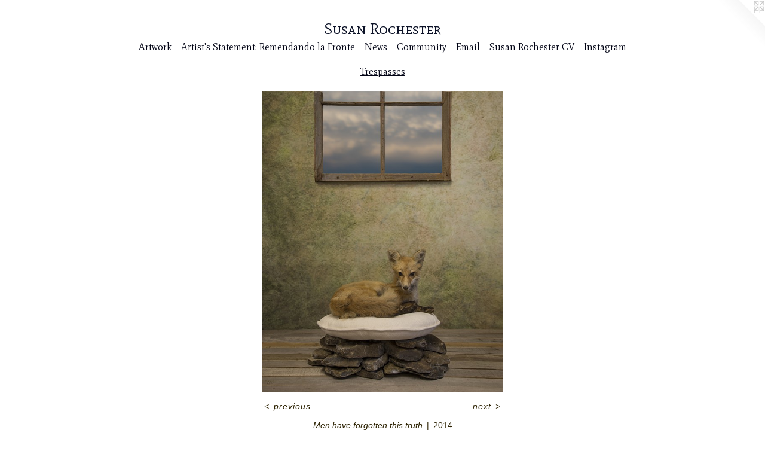

--- FILE ---
content_type: text/html;charset=utf-8
request_url: https://susanrochester.com/artwork/3500667-Men-have-forgotten-this-truth.html
body_size: 3289
content:
<!doctype html><html class="no-js a-image mobile-title-align--center has-mobile-menu-icon--left l-simple p-artwork has-page-nav mobile-menu-align--center has-wall-text "><head><meta charset="utf-8" /><meta content="IE=edge" http-equiv="X-UA-Compatible" /><meta http-equiv="X-OPP-Site-Id" content="31793" /><meta http-equiv="X-OPP-Revision" content="460" /><meta http-equiv="X-OPP-Locke-Environment" content="production" /><meta http-equiv="X-OPP-Locke-Release" content="v0.0.141" /><title>Susan Rochester</title><link rel="canonical" href="https://susanrochester.com/artwork/3500667-Men%20have%20forgotten%20this%20truth.html" /><meta content="website" property="og:type" /><meta property="og:url" content="https://susanrochester.com/artwork/3500667-Men%20have%20forgotten%20this%20truth.html" /><meta property="og:title" content="Men have forgotten this truth" /><meta content="width=device-width, initial-scale=1" name="viewport" /><link type="text/css" rel="stylesheet" href="//cdnjs.cloudflare.com/ajax/libs/normalize/3.0.2/normalize.min.css" /><link type="text/css" rel="stylesheet" media="only all" href="//maxcdn.bootstrapcdn.com/font-awesome/4.3.0/css/font-awesome.min.css" /><link type="text/css" rel="stylesheet" media="not all and (min-device-width: 600px) and (min-device-height: 600px)" href="/release/locke/production/v0.0.141/css/small.css" /><link type="text/css" rel="stylesheet" media="only all and (min-device-width: 600px) and (min-device-height: 600px)" href="/release/locke/production/v0.0.141/css/large-simple.css" /><link type="text/css" rel="stylesheet" media="not all and (min-device-width: 600px) and (min-device-height: 600px)" href="/r17640928750000000460/css/small-site.css" /><link type="text/css" rel="stylesheet" media="only all and (min-device-width: 600px) and (min-device-height: 600px)" href="/r17640928750000000460/css/large-site.css" /><link type="text/css" rel="stylesheet" media="only all and (min-device-width: 600px) and (min-device-height: 600px)" href="//fonts.googleapis.com/css?family=Mate:400" /><link type="text/css" rel="stylesheet" media="only all and (min-device-width: 600px) and (min-device-height: 600px)" href="//fonts.googleapis.com/css?family=Mate+SC:400" /><link type="text/css" rel="stylesheet" media="not all and (min-device-width: 600px) and (min-device-height: 600px)" href="//fonts.googleapis.com/css?family=Mate:400&amp;text=MENUHomeArtwkis%27%20San%3ARdlFCuychVIg" /><link type="text/css" rel="stylesheet" media="not all and (min-device-width: 600px) and (min-device-height: 600px)" href="//fonts.googleapis.com/css?family=Mate+SC:400&amp;text=Susan%20Rochetr" /><script>window.OPP = window.OPP || {};
OPP.modernMQ = 'only all';
OPP.smallMQ = 'not all and (min-device-width: 600px) and (min-device-height: 600px)';
OPP.largeMQ = 'only all and (min-device-width: 600px) and (min-device-height: 600px)';
OPP.downURI = '/x/7/9/3/31793/.down';
OPP.gracePeriodURI = '/x/7/9/3/31793/.grace_period';
OPP.imgL = function (img) {
  !window.lazySizes && img.onerror();
};
OPP.imgE = function (img) {
  img.onerror = img.onload = null;
  img.src = img.getAttribute('data-src');
  //img.srcset = img.getAttribute('data-srcset');
};</script><script src="/release/locke/production/v0.0.141/js/modernizr.js"></script><script src="/release/locke/production/v0.0.141/js/masonry.js"></script><script src="/release/locke/production/v0.0.141/js/respimage.js"></script><script src="/release/locke/production/v0.0.141/js/ls.aspectratio.js"></script><script src="/release/locke/production/v0.0.141/js/lazysizes.js"></script><script src="/release/locke/production/v0.0.141/js/large.js"></script><script src="/release/locke/production/v0.0.141/js/hammer.js"></script><script>if (!Modernizr.mq('only all')) { document.write('<link type="text/css" rel="stylesheet" href="/release/locke/production/v0.0.141/css/minimal.css">') }</script><style>.media-max-width {
  display: block;
}

@media (min-height: 1742px) {

  .media-max-width {
    max-width: 976.0px;
  }

}

@media (max-height: 1742px) {

  .media-max-width {
    max-width: 56.0vh;
  }

}</style><script>(function(i,s,o,g,r,a,m){i['GoogleAnalyticsObject']=r;i[r]=i[r]||function(){
(i[r].q=i[r].q||[]).push(arguments)},i[r].l=1*new Date();a=s.createElement(o),
m=s.getElementsByTagName(o)[0];a.async=1;a.src=g;m.parentNode.insertBefore(a,m)
})(window,document,'script','//www.google-analytics.com/analytics.js','ga');
ga('create', 'UA-67855703-1', 'auto');
ga('send', 'pageview');</script></head><body><a class=" logo hidden--small" href="http://otherpeoplespixels.com/ref/susanrochester.com" title="Website by OtherPeoplesPixels" target="_blank"></a><header id="header"><a class=" site-title" href="/home.html"><span class=" site-title-text u-break-word">Susan Rochester</span><div class=" site-title-media"></div></a><a id="mobile-menu-icon" class="mobile-menu-icon hidden--no-js hidden--large"><svg viewBox="0 0 21 17" width="21" height="17" fill="currentColor"><rect x="0" y="0" width="21" height="3" rx="0"></rect><rect x="0" y="7" width="21" height="3" rx="0"></rect><rect x="0" y="14" width="21" height="3" rx="0"></rect></svg></a></header><nav class=" hidden--large"><ul class=" site-nav"><li class="nav-item nav-home "><a class="nav-link " href="/home.html">Home</a></li><li class="nav-item expanded nav-museum "><a class="nav-link " href="/section/243096.html">Artwork</a><ul><li class="nav-gallery nav-item expanded "><a class="nav-link " href="/section/472934-Remendando%20la%20Frontera%2fMending%20the%20Border.html">Remendando la Frontera</a></li><li class="nav-gallery nav-item expanded "><a class="nav-link " href="/section/463663-Blankets%20.html">Blankets </a></li><li class="nav-gallery nav-item expanded "><a class="nav-link " href="/section/463642-Desert%20Garden.html">Desert Garden</a></li><li class="nav-gallery nav-item expanded "><a class="nav-link " href="/section/422641-Among%20the%20Whisperings.html">Whisperings</a></li><li class="nav-gallery nav-item expanded "><a class="selected nav-link " href="/section/393986-Trespasses.html">Trespasses</a></li><li class="nav-gallery nav-item expanded "><a class="nav-link " href="/section/393989-Acoma.html">Acoma</a></li><li class="nav-gallery nav-item expanded "><a class="nav-link " href="/section/253534-Can%20We%20Speak%3f.html">Can We Speak?</a></li></ul></li><li class="nav-flex1 nav-item "><a class="nav-link " href="/page/1-Artist%27s%20Statement%3a%20Remendando%20la%20Frontera.html">Artist's Statement: Remendando la Fronte</a></li><li class="nav-news nav-item "><a class="nav-link " href="/news.html">News</a></li><li class="nav-links nav-item "><a class="nav-link " href="/links.html">Community</a></li><li class="nav-item nav-contact "><a class="nav-link " href="/contact.html">Email</a></li><li class="nav-item nav-pdf1 "><a target="_blank" class="nav-link " href="//img-cache.oppcdn.com/fixed/31793/assets/ja2LP47aToCgDWo6.pdf">Susan Rochester CV</a></li><li class="nav-outside1 nav-item "><a target="_blank" class="nav-link " href="http://instagram.com/susanrochester">Instagram</a></li></ul></nav><div class=" content"><nav class=" hidden--small" id="nav"><header><a class=" site-title" href="/home.html"><span class=" site-title-text u-break-word">Susan Rochester</span><div class=" site-title-media"></div></a></header><ul class=" site-nav"><li class="nav-item nav-home "><a class="nav-link " href="/home.html">Home</a></li><li class="nav-item expanded nav-museum "><a class="nav-link " href="/section/243096.html">Artwork</a><ul><li class="nav-gallery nav-item expanded "><a class="nav-link " href="/section/472934-Remendando%20la%20Frontera%2fMending%20the%20Border.html">Remendando la Frontera</a></li><li class="nav-gallery nav-item expanded "><a class="nav-link " href="/section/463663-Blankets%20.html">Blankets </a></li><li class="nav-gallery nav-item expanded "><a class="nav-link " href="/section/463642-Desert%20Garden.html">Desert Garden</a></li><li class="nav-gallery nav-item expanded "><a class="nav-link " href="/section/422641-Among%20the%20Whisperings.html">Whisperings</a></li><li class="nav-gallery nav-item expanded "><a class="selected nav-link " href="/section/393986-Trespasses.html">Trespasses</a></li><li class="nav-gallery nav-item expanded "><a class="nav-link " href="/section/393989-Acoma.html">Acoma</a></li><li class="nav-gallery nav-item expanded "><a class="nav-link " href="/section/253534-Can%20We%20Speak%3f.html">Can We Speak?</a></li></ul></li><li class="nav-flex1 nav-item "><a class="nav-link " href="/page/1-Artist%27s%20Statement%3a%20Remendando%20la%20Frontera.html">Artist's Statement: Remendando la Fronte</a></li><li class="nav-news nav-item "><a class="nav-link " href="/news.html">News</a></li><li class="nav-links nav-item "><a class="nav-link " href="/links.html">Community</a></li><li class="nav-item nav-contact "><a class="nav-link " href="/contact.html">Email</a></li><li class="nav-item nav-pdf1 "><a target="_blank" class="nav-link " href="//img-cache.oppcdn.com/fixed/31793/assets/ja2LP47aToCgDWo6.pdf">Susan Rochester CV</a></li><li class="nav-outside1 nav-item "><a target="_blank" class="nav-link " href="http://instagram.com/susanrochester">Instagram</a></li></ul><footer><div class=" copyright">© SUSAN ROCHESTER</div><div class=" credit"><a href="http://otherpeoplespixels.com/ref/susanrochester.com" target="_blank">Website by OtherPeoplesPixels</a></div></footer></nav><main id="main"><div class=" page clearfix media-max-width"><h1 class="parent-title title"><a href="/section/243096.html" class="root title-segment hidden--small">Artwork</a><span class=" title-sep hidden--small"> &gt; </span><a class=" title-segment" href="/section/393986-Trespasses.html">Trespasses</a></h1><div class=" media-and-info"><div class=" page-media-wrapper media"><a class=" page-media u-spaceball" title="Men have forgotten this truth" href="/artwork/3500666-Perhaps%20I%20shall%20be%20one%20of%20them.html" id="media"><img data-aspectratio="976/1220" class="u-img " alt="Men have forgotten this truth" src="//img-cache.oppcdn.com/fixed/31793/assets/nN4dHc_4mK1L2rS8.jpg" srcset="//img-cache.oppcdn.com/img/v1.0/s:31793/t:QkxBTksrVEVYVCtIRVJF/p:12/g:tl/o:2.5/a:50/q:90/2520x1220-nN4dHc_4mK1L2rS8.jpg/976x1220/98ae1c0f4909fef102a13e31442fa63c.jpg 976w,
//img-cache.oppcdn.com/img/v1.0/s:31793/t:QkxBTksrVEVYVCtIRVJF/p:12/g:tl/o:2.5/a:50/q:90/1640x830-nN4dHc_4mK1L2rS8.jpg/664x830/feee2c58f87d5dbddbb07885e48b350f.jpg 664w,
//img-cache.oppcdn.com/img/v1.0/s:31793/t:QkxBTksrVEVYVCtIRVJF/p:12/g:tl/o:2.5/a:50/q:90/1400x720-nN4dHc_4mK1L2rS8.jpg/576x720/0ba8589caa87ea62753b585264695767.jpg 576w,
//img-cache.oppcdn.com/img/v1.0/s:31793/t:QkxBTksrVEVYVCtIRVJF/p:12/g:tl/o:2.5/a:50/q:90/984x588-nN4dHc_4mK1L2rS8.jpg/470x588/0bb9c116523a22b352d44fc44e4b1310.jpg 470w,
//img-cache.oppcdn.com/fixed/31793/assets/nN4dHc_4mK1L2rS8.jpg 384w" sizes="(max-device-width: 599px) 100vw,
(max-device-height: 599px) 100vw,
(max-width: 384px) 384px,
(max-height: 480px) 384px,
(max-width: 470px) 470px,
(max-height: 588px) 470px,
(max-width: 576px) 576px,
(max-height: 720px) 576px,
(max-width: 664px) 664px,
(max-height: 830px) 664px,
976px" /></a><a class=" zoom-corner" style="display: none" id="zoom-corner"><span class=" zoom-icon fa fa-search-plus"></span></a><div class="share-buttons a2a_kit social-icons hidden--small" data-a2a-title="Men have forgotten this truth" data-a2a-url="https://susanrochester.com/artwork/3500667-Men%20have%20forgotten%20this%20truth.html"></div></div><div class=" info border-color"><div class=" wall-text border-color"><div class=" wt-item wt-title">Men have forgotten this truth</div><div class=" wt-item wt-date">2014</div></div><div class=" page-nav hidden--small border-color clearfix"><a class=" prev" id="artwork-prev" href="/artwork/3500668-It%20was%20probably%20important%20to%20her.html">&lt; <span class=" m-hover-show">previous</span></a> <a class=" next" id="artwork-next" href="/artwork/3500666-Perhaps%20I%20shall%20be%20one%20of%20them.html"><span class=" m-hover-show">next</span> &gt;</a></div></div></div><div class="share-buttons a2a_kit social-icons hidden--large" data-a2a-title="Men have forgotten this truth" data-a2a-url="https://susanrochester.com/artwork/3500667-Men%20have%20forgotten%20this%20truth.html"></div></div></main></div><footer><div class=" copyright">© SUSAN ROCHESTER</div><div class=" credit"><a href="http://otherpeoplespixels.com/ref/susanrochester.com" target="_blank">Website by OtherPeoplesPixels</a></div></footer><div class=" modal zoom-modal" style="display: none" id="zoom-modal"><style>@media (min-aspect-ratio: 4/5) {

  .zoom-media {
    width: auto;
    max-height: 1220px;
    height: 100%;
  }

}

@media (max-aspect-ratio: 4/5) {

  .zoom-media {
    height: auto;
    max-width: 976px;
    width: 100%;
  }

}
@supports (object-fit: contain) {
  img.zoom-media {
    object-fit: contain;
    width: 100%;
    height: 100%;
    max-width: 976px;
    max-height: 1220px;
  }
}</style><div class=" zoom-media-wrapper u-spaceball"><img onerror="OPP.imgE(this);" onload="OPP.imgL(this);" data-src="//img-cache.oppcdn.com/fixed/31793/assets/nN4dHc_4mK1L2rS8.jpg" data-srcset="//img-cache.oppcdn.com/img/v1.0/s:31793/t:QkxBTksrVEVYVCtIRVJF/p:12/g:tl/o:2.5/a:50/q:90/2520x1220-nN4dHc_4mK1L2rS8.jpg/976x1220/98ae1c0f4909fef102a13e31442fa63c.jpg 976w,
//img-cache.oppcdn.com/img/v1.0/s:31793/t:QkxBTksrVEVYVCtIRVJF/p:12/g:tl/o:2.5/a:50/q:90/1640x830-nN4dHc_4mK1L2rS8.jpg/664x830/feee2c58f87d5dbddbb07885e48b350f.jpg 664w,
//img-cache.oppcdn.com/img/v1.0/s:31793/t:QkxBTksrVEVYVCtIRVJF/p:12/g:tl/o:2.5/a:50/q:90/1400x720-nN4dHc_4mK1L2rS8.jpg/576x720/0ba8589caa87ea62753b585264695767.jpg 576w,
//img-cache.oppcdn.com/img/v1.0/s:31793/t:QkxBTksrVEVYVCtIRVJF/p:12/g:tl/o:2.5/a:50/q:90/984x588-nN4dHc_4mK1L2rS8.jpg/470x588/0bb9c116523a22b352d44fc44e4b1310.jpg 470w,
//img-cache.oppcdn.com/fixed/31793/assets/nN4dHc_4mK1L2rS8.jpg 384w" data-sizes="(max-device-width: 599px) 100vw,
(max-device-height: 599px) 100vw,
(max-width: 384px) 384px,
(max-height: 480px) 384px,
(max-width: 470px) 470px,
(max-height: 588px) 470px,
(max-width: 576px) 576px,
(max-height: 720px) 576px,
(max-width: 664px) 664px,
(max-height: 830px) 664px,
976px" class="zoom-media lazyload hidden--no-js " alt="Men have forgotten this truth" /><noscript><img class="zoom-media " alt="Men have forgotten this truth" src="//img-cache.oppcdn.com/fixed/31793/assets/nN4dHc_4mK1L2rS8.jpg" /></noscript></div></div><div class=" offline"></div><script src="/release/locke/production/v0.0.141/js/small.js"></script><script src="/release/locke/production/v0.0.141/js/artwork.js"></script><script>window.oppa=window.oppa||function(){(oppa.q=oppa.q||[]).push(arguments)};oppa('config','pathname','production/v0.0.141/31793');oppa('set','g','true');oppa('set','l','simple');oppa('set','p','artwork');oppa('set','a','image');oppa('rect','m','media','');oppa('send');</script><script async="" src="/release/locke/production/v0.0.141/js/analytics.js"></script><script src="https://otherpeoplespixels.com/static/enable-preview.js"></script></body></html>

--- FILE ---
content_type: text/css;charset=utf-8
request_url: https://susanrochester.com/r17640928750000000460/css/large-site.css
body_size: 557
content:
body {
  background-color: #FFFFFF;
  font-weight: normal;
  font-style: normal;
  font-family: "Lucida Sans Unicode", "Lucida Grande", sans-serif;
}

body {
  color: #2c2202;
}

main a {
  color: #066893;
}

main a:hover {
  text-decoration: underline;
  color: #088bc4;
}

main a:visited {
  color: #088bc4;
}

.site-title, .mobile-menu-icon {
  color: #0c1227;
}

.site-nav, .mobile-menu-link, nav:before, nav:after {
  color: #010314;
}

.site-nav a {
  color: #010314;
}

.site-nav a:hover {
  text-decoration: none;
  color: #030a45;
}

.site-nav a:visited {
  color: #010314;
}

.site-nav a.selected {
  color: #030a45;
}

.site-nav:hover a.selected {
  color: #010314;
}

footer {
  color: #053161;
}

footer a {
  color: #066893;
}

footer a:hover {
  text-decoration: underline;
  color: #088bc4;
}

footer a:visited {
  color: #088bc4;
}

.title, .news-item-title, .flex-page-title {
  color: #010314;
}

.title a {
  color: #010314;
}

.title a:hover {
  text-decoration: none;
  color: #030a45;
}

.title a:visited {
  color: #010314;
}

.hr, .hr-before:before, .hr-after:after, .hr-before--small:before, .hr-before--large:before, .hr-after--small:after, .hr-after--large:after {
  border-top-color: #efb90b;
}

.button {
  background: #066893;
  color: #FFFFFF;
}

.social-icon {
  background-color: #2c2202;
  color: #FFFFFF;
}

.welcome-modal {
  background-color: #202828;
}

.share-button .social-icon {
  color: #2c2202;
}

.welcome-modal {
  background-image: url(//static.otherpeoplespixels.com/images/backgrounds/arab_tile-black.png);
}

.site-title {
  font-family: "Mate SC", sans-serif;
  font-style: normal;
  font-weight: 400;
}

.site-nav {
  font-family: "Mate", sans-serif;
  font-style: normal;
  font-weight: 400;
}

.section-title, .parent-title, .news-item-title, .link-name, .preview-placeholder, .preview-image, .flex-page-title {
  font-family: "Mate", sans-serif;
  font-style: normal;
  font-weight: 400;
}

body {
  font-size: 14px;
}

.site-title {
  font-size: 26px;
}

.site-nav {
  font-size: 16px;
}

.title, .news-item-title, .link-name, .flex-page-title {
  font-size: 16px;
}

.border-color {
  border-color: hsla(45.714287, 91.304344%, 9.019608%, 0.2);
}

.p-artwork .page-nav a {
  color: #2c2202;
}

.p-artwork .page-nav a:hover {
  text-decoration: none;
  color: #2c2202;
}

.p-artwork .page-nav a:visited {
  color: #2c2202;
}

.wordy {
  text-align: left;
}

--- FILE ---
content_type: text/css;charset=utf-8
request_url: https://susanrochester.com/r17640928750000000460/css/small-site.css
body_size: 371
content:
body {
  background-color: #FFFFFF;
  font-weight: normal;
  font-style: normal;
  font-family: "Lucida Sans Unicode", "Lucida Grande", sans-serif;
}

body {
  color: #2c2202;
}

main a {
  color: #066893;
}

main a:hover {
  text-decoration: underline;
  color: #088bc4;
}

main a:visited {
  color: #088bc4;
}

.site-title, .mobile-menu-icon {
  color: #0c1227;
}

.site-nav, .mobile-menu-link, nav:before, nav:after {
  color: #010314;
}

.site-nav a {
  color: #010314;
}

.site-nav a:hover {
  text-decoration: none;
  color: #030a45;
}

.site-nav a:visited {
  color: #010314;
}

.site-nav a.selected {
  color: #030a45;
}

.site-nav:hover a.selected {
  color: #010314;
}

footer {
  color: #053161;
}

footer a {
  color: #066893;
}

footer a:hover {
  text-decoration: underline;
  color: #088bc4;
}

footer a:visited {
  color: #088bc4;
}

.title, .news-item-title, .flex-page-title {
  color: #010314;
}

.title a {
  color: #010314;
}

.title a:hover {
  text-decoration: none;
  color: #030a45;
}

.title a:visited {
  color: #010314;
}

.hr, .hr-before:before, .hr-after:after, .hr-before--small:before, .hr-before--large:before, .hr-after--small:after, .hr-after--large:after {
  border-top-color: #efb90b;
}

.button {
  background: #066893;
  color: #FFFFFF;
}

.social-icon {
  background-color: #2c2202;
  color: #FFFFFF;
}

.welcome-modal {
  background-color: #202828;
}

.site-title {
  font-family: "Mate SC", sans-serif;
  font-style: normal;
  font-weight: 400;
}

nav {
  font-family: "Mate", sans-serif;
  font-style: normal;
  font-weight: 400;
}

.wordy {
  text-align: left;
}

.site-title {
  font-size: 2.1875rem;
}

footer .credit a {
  color: #2c2202;
}

--- FILE ---
content_type: text/css; charset=utf-8
request_url: https://fonts.googleapis.com/css?family=Mate:400&text=MENUHomeArtwkis%27%20San%3ARdlFCuychVIg
body_size: -394
content:
@font-face {
  font-family: 'Mate';
  font-style: normal;
  font-weight: 400;
  src: url(https://fonts.gstatic.com/l/font?kit=m8JdjftRd7WZ2zi8XIXTQpVlSVHDnpbaRr9oI5ARBul3PSMOxPkgGfl_0dKwSZKQbXE&skey=3809b241213e7468&v=v19) format('woff2');
}


--- FILE ---
content_type: text/css; charset=utf-8
request_url: https://fonts.googleapis.com/css?family=Mate+SC:400&text=Susan%20Rochetr
body_size: -465
content:
@font-face {
  font-family: 'Mate SC';
  font-style: normal;
  font-weight: 400;
  src: url(https://fonts.gstatic.com/l/font?kit=-nF8OGQ1-uoVr2wKyiDZ8ZOlDQwvWaQwtLWbgQeDr14R&skey=9d865f50b2871cd&v=v23) format('woff2');
}
